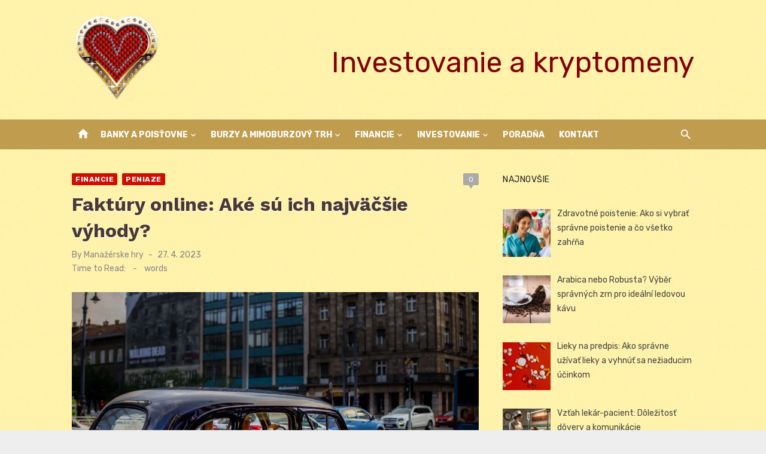

--- FILE ---
content_type: text/html; charset=UTF-8
request_url: https://www.srdce.eu/faktury-online-ake-su-ich-najvacsie-vyhody/
body_size: 13405
content:
<!DOCTYPE html>
<html lang="sk-SK">
<head>
	<meta charset="UTF-8">
	<meta name="viewport" content="width=device-width, initial-scale=1">
	<link rel="profile" href="http://gmpg.org/xfn/11">
		<meta name='robots' content='index, follow, max-image-preview:large, max-snippet:-1, max-video-preview:-1' />

	<!-- This site is optimized with the Yoast SEO plugin v26.8 - https://yoast.com/product/yoast-seo-wordpress/ -->
	<title>Faktúry online: Aké sú ich najväčšie výhody? - Investovanie a kryptomeny</title>
	<link rel="canonical" href="https://www.srdce.eu/faktury-online-ake-su-ich-najvacsie-vyhody/" />
	<meta property="og:locale" content="sk_SK" />
	<meta property="og:type" content="article" />
	<meta property="og:title" content="Faktúry online: Aké sú ich najväčšie výhody? - Investovanie a kryptomeny" />
	<meta property="og:description" content="Či už sa Vám to páči alebo nie, doba je taká, že žijeme čoraz viac virtuálne. Aj preto nás záležitosti ako komplikované účtovníctvo a byrokracia &hellip;" />
	<meta property="og:url" content="https://www.srdce.eu/faktury-online-ake-su-ich-najvacsie-vyhody/" />
	<meta property="og:site_name" content="Investovanie a kryptomeny" />
	<meta property="article:published_time" content="2023-04-27T06:54:41+00:00" />
	<meta property="article:modified_time" content="2024-05-13T10:27:56+00:00" />
	<meta property="og:image" content="https://www.srdce.eu/wp-content/uploads/2023/01/financie-financny-trh-43.jpg" />
	<meta property="og:image:width" content="1600" />
	<meta property="og:image:height" content="1066" />
	<meta property="og:image:type" content="image/jpeg" />
	<meta name="author" content="Manažérske hry" />
	<meta name="twitter:card" content="summary_large_image" />
	<meta name="twitter:label1" content="Autor" />
	<meta name="twitter:data1" content="Manažérske hry" />
	<meta name="twitter:label2" content="Predpokladaný čas čítania" />
	<meta name="twitter:data2" content="2 minúty" />
	<script type="application/ld+json" class="yoast-schema-graph">{"@context":"https://schema.org","@graph":[{"@type":"Article","@id":"https://www.srdce.eu/faktury-online-ake-su-ich-najvacsie-vyhody/#article","isPartOf":{"@id":"https://www.srdce.eu/faktury-online-ake-su-ich-najvacsie-vyhody/"},"author":{"name":"Manažérske hry","@id":"https://www.srdce.eu/#/schema/person/754ddc1496ffd097df9ab3b69d3ee755"},"headline":"Faktúry online: Aké sú ich najväčšie výhody?","datePublished":"2023-04-27T06:54:41+00:00","dateModified":"2024-05-13T10:27:56+00:00","mainEntityOfPage":{"@id":"https://www.srdce.eu/faktury-online-ake-su-ich-najvacsie-vyhody/"},"wordCount":477,"commentCount":0,"publisher":{"@id":"https://www.srdce.eu/#organization"},"image":{"@id":"https://www.srdce.eu/faktury-online-ake-su-ich-najvacsie-vyhody/#primaryimage"},"thumbnailUrl":"https://www.srdce.eu/wp-content/uploads/2023/01/financie-financny-trh-43.jpg","keywords":["peniaze"],"articleSection":["Financie","Peniaze"],"inLanguage":"sk-SK","potentialAction":[{"@type":"CommentAction","name":"Comment","target":["https://www.srdce.eu/faktury-online-ake-su-ich-najvacsie-vyhody/#respond"]}]},{"@type":"WebPage","@id":"https://www.srdce.eu/faktury-online-ake-su-ich-najvacsie-vyhody/","url":"https://www.srdce.eu/faktury-online-ake-su-ich-najvacsie-vyhody/","name":"Faktúry online: Aké sú ich najväčšie výhody? - Investovanie a kryptomeny","isPartOf":{"@id":"https://www.srdce.eu/#website"},"primaryImageOfPage":{"@id":"https://www.srdce.eu/faktury-online-ake-su-ich-najvacsie-vyhody/#primaryimage"},"image":{"@id":"https://www.srdce.eu/faktury-online-ake-su-ich-najvacsie-vyhody/#primaryimage"},"thumbnailUrl":"https://www.srdce.eu/wp-content/uploads/2023/01/financie-financny-trh-43.jpg","datePublished":"2023-04-27T06:54:41+00:00","dateModified":"2024-05-13T10:27:56+00:00","inLanguage":"sk-SK","potentialAction":[{"@type":"ReadAction","target":["https://www.srdce.eu/faktury-online-ake-su-ich-najvacsie-vyhody/"]}]},{"@type":"ImageObject","inLanguage":"sk-SK","@id":"https://www.srdce.eu/faktury-online-ake-su-ich-najvacsie-vyhody/#primaryimage","url":"https://www.srdce.eu/wp-content/uploads/2023/01/financie-financny-trh-43.jpg","contentUrl":"https://www.srdce.eu/wp-content/uploads/2023/01/financie-financny-trh-43.jpg","width":1600,"height":1066},{"@type":"WebSite","@id":"https://www.srdce.eu/#website","url":"https://www.srdce.eu/","name":"Investovanie a kryptomeny","description":"Investovanie, investície, investičné teórie a hry","publisher":{"@id":"https://www.srdce.eu/#organization"},"potentialAction":[{"@type":"SearchAction","target":{"@type":"EntryPoint","urlTemplate":"https://www.srdce.eu/?s={search_term_string}"},"query-input":{"@type":"PropertyValueSpecification","valueRequired":true,"valueName":"search_term_string"}}],"inLanguage":"sk-SK"},{"@type":"Organization","@id":"https://www.srdce.eu/#organization","name":"Investovanie a kryptomeny","url":"https://www.srdce.eu/","logo":{"@type":"ImageObject","inLanguage":"sk-SK","@id":"https://www.srdce.eu/#/schema/logo/image/","url":"https://www.srdce.eu/wp-content/uploads/2023/01/cropped-srdce-eu-logo.png","contentUrl":"https://www.srdce.eu/wp-content/uploads/2023/01/cropped-srdce-eu-logo.png","width":648,"height":648,"caption":"Investovanie a kryptomeny"},"image":{"@id":"https://www.srdce.eu/#/schema/logo/image/"}},{"@type":"Person","@id":"https://www.srdce.eu/#/schema/person/754ddc1496ffd097df9ab3b69d3ee755","name":"Manažérske hry","url":"https://www.srdce.eu/author/matej/"}]}</script>
	<!-- / Yoast SEO plugin. -->


<link rel='dns-prefetch' href='//www.googletagmanager.com' />
<link rel='dns-prefetch' href='//fonts.googleapis.com' />
<link rel='dns-prefetch' href='//pagead2.googlesyndication.com' />
<link href='https://fonts.gstatic.com' crossorigin rel='preconnect' />
<link rel="alternate" type="application/rss+xml" title="RSS kanál: Investovanie a kryptomeny &raquo;" href="https://www.srdce.eu/feed/" />
<link rel="alternate" type="application/rss+xml" title="RSS kanál komentárov webu Investovanie a kryptomeny &raquo;" href="https://www.srdce.eu/comments/feed/" />
<link rel="alternate" type="application/rss+xml" title="RSS kanál komentárov webu Investovanie a kryptomeny &raquo; ku článku Faktúry online: Aké sú ich najväčšie výhody?" href="https://www.srdce.eu/faktury-online-ake-su-ich-najvacsie-vyhody/feed/" />
<link rel="alternate" title="oEmbed (JSON)" type="application/json+oembed" href="https://www.srdce.eu/wp-json/oembed/1.0/embed?url=https%3A%2F%2Fwww.srdce.eu%2Ffaktury-online-ake-su-ich-najvacsie-vyhody%2F" />
<link rel="alternate" title="oEmbed (XML)" type="text/xml+oembed" href="https://www.srdce.eu/wp-json/oembed/1.0/embed?url=https%3A%2F%2Fwww.srdce.eu%2Ffaktury-online-ake-su-ich-najvacsie-vyhody%2F&#038;format=xml" />
<style id='wp-img-auto-sizes-contain-inline-css' type='text/css'>
img:is([sizes=auto i],[sizes^="auto," i]){contain-intrinsic-size:3000px 1500px}
/*# sourceURL=wp-img-auto-sizes-contain-inline-css */
</style>
<link rel='stylesheet' id='wpo_min-header-0-css' href='https://www.srdce.eu/wp-content/cache/wpo-minify/1739313952/assets/wpo-minify-header-28612e23.min.css' type='text/css' media='all' />

<!-- Google tag (gtag.js) snippet added by Site Kit -->
<!-- Google Analytics snippet added by Site Kit -->
<script type="text/javascript" src="https://www.googletagmanager.com/gtag/js?id=GT-WR4QDT4" id="google_gtagjs-js" async></script>
<script type="text/javascript" id="google_gtagjs-js-after">
/* <![CDATA[ */
window.dataLayer = window.dataLayer || [];function gtag(){dataLayer.push(arguments);}
gtag("set","linker",{"domains":["www.srdce.eu"]});
gtag("js", new Date());
gtag("set", "developer_id.dZTNiMT", true);
gtag("config", "GT-WR4QDT4", {"googlesitekit_post_type":"post"});
 window._googlesitekit = window._googlesitekit || {}; window._googlesitekit.throttledEvents = []; window._googlesitekit.gtagEvent = (name, data) => { var key = JSON.stringify( { name, data } ); if ( !! window._googlesitekit.throttledEvents[ key ] ) { return; } window._googlesitekit.throttledEvents[ key ] = true; setTimeout( () => { delete window._googlesitekit.throttledEvents[ key ]; }, 5 ); gtag( "event", name, { ...data, event_source: "site-kit" } ); }; 
//# sourceURL=google_gtagjs-js-after
/* ]]> */
</script>
<link rel="https://api.w.org/" href="https://www.srdce.eu/wp-json/" /><link rel="alternate" title="JSON" type="application/json" href="https://www.srdce.eu/wp-json/wp/v2/posts/2615" /><link rel="EditURI" type="application/rsd+xml" title="RSD" href="https://www.srdce.eu/xmlrpc.php?rsd" />
<meta name="generator" content="WordPress 6.9" />
<link rel='shortlink' href='https://www.srdce.eu/?p=2615' />
<meta name="generator" content="Site Kit by Google 1.170.0" />
<!-- Google AdSense meta tags added by Site Kit -->
<meta name="google-adsense-platform-account" content="ca-host-pub-2644536267352236">
<meta name="google-adsense-platform-domain" content="sitekit.withgoogle.com">
<!-- End Google AdSense meta tags added by Site Kit -->
	<style type="text/css">
			.site-title a, .site-title a:hover {
			color: #820000;
		}
		</style>
	
<!-- Google AdSense snippet added by Site Kit -->
<script type="text/javascript" async="async" src="https://pagead2.googlesyndication.com/pagead/js/adsbygoogle.js?client=ca-pub-7251138208975135&amp;host=ca-host-pub-2644536267352236" crossorigin="anonymous"></script>

<!-- End Google AdSense snippet added by Site Kit -->
<link rel="icon" href="https://www.srdce.eu/wp-content/uploads/2023/01/cropped-sr-favicon-32x32.png" sizes="32x32" />
<link rel="icon" href="https://www.srdce.eu/wp-content/uploads/2023/01/cropped-sr-favicon-192x192.png" sizes="192x192" />
<link rel="apple-touch-icon" href="https://www.srdce.eu/wp-content/uploads/2023/01/cropped-sr-favicon-180x180.png" />
<meta name="msapplication-TileImage" content="https://www.srdce.eu/wp-content/uploads/2023/01/cropped-sr-favicon-270x270.png" />
</head>
<body class="wp-singular post-template-default single single-post postid-2615 single-format-standard wp-custom-logo wp-embed-responsive wp-theme-short-news group-blog header-style-1 site-fullwidth content-sidebar" >

<a class="skip-link screen-reader-text" href="#content">Skip to content</a>
<div id="page" class="site">

	<header id="masthead" class="site-header" role="banner">
			
			
	<div class="header-middle header-title-left ">
		<div class="container flex-container">
			<div class="site-branding">
				<p class="site-title site-logo"><a href="https://www.srdce.eu/" class="custom-logo-link" rel="home"><img width="648" height="648" src="https://www.srdce.eu/wp-content/uploads/2023/01/cropped-srdce-eu-logo.png" class="custom-logo" alt="Investovanie a kryptomeny" decoding="async" fetchpriority="high" srcset="https://www.srdce.eu/wp-content/uploads/2023/01/cropped-srdce-eu-logo.png 648w, https://www.srdce.eu/wp-content/uploads/2023/01/cropped-srdce-eu-logo-300x300.png 300w, https://www.srdce.eu/wp-content/uploads/2023/01/cropped-srdce-eu-logo-150x150.png 150w, https://www.srdce.eu/wp-content/uploads/2023/01/cropped-srdce-eu-logo-80x80.png 80w" sizes="(max-width: 648px) 100vw, 648px" /></a></p>			</div>
						<div class="widget-area">
				<section id="custom_html-2" class="widget_text widget widget_custom_html"><div class="textwidget custom-html-widget"><center><p class="site-description" style="font-size: xxx-large;">Investovanie a kryptomeny</p></center></div></section>			</div>
					</div>
	</div>
	
	<div class="header-bottom menu-left">
		<div class="container">
			<div class="row">
				<div class="col-12">
				<div class="home-icon"><a href="https://www.srdce.eu/" rel="home"><i class="material-icons">home</i></a></div>
	<nav id="site-navigation" class="main-navigation" role="navigation" aria-label="Main Menu">
		<ul id="main-menu" class="main-menu"><li id="menu-item-57462" class="menu-item menu-item-type-taxonomy menu-item-object-category current-post-ancestor menu-item-has-children menu-item-57462"><a href="https://www.srdce.eu/category/banky-a-poistovne/">Banky a poisťovne</a>
<ul class="sub-menu">
	<li id="menu-item-57463" class="menu-item menu-item-type-taxonomy menu-item-object-category menu-item-57463"><a href="https://www.srdce.eu/category/banky-a-poistovne/bankovnictvo/">Bankovníctvo</a></li>
	<li id="menu-item-57466" class="menu-item menu-item-type-taxonomy menu-item-object-category menu-item-57466"><a href="https://www.srdce.eu/category/banky-a-poistovne/uvery-a-pozicky/">Úvery a pôžičky</a></li>
	<li id="menu-item-57464" class="menu-item menu-item-type-taxonomy menu-item-object-category current-post-ancestor current-menu-parent current-post-parent menu-item-57464"><a href="https://www.srdce.eu/category/banky-a-poistovne/peniaze/">Peniaze</a></li>
	<li id="menu-item-57465" class="menu-item menu-item-type-taxonomy menu-item-object-category menu-item-57465"><a href="https://www.srdce.eu/category/banky-a-poistovne/poistenie/">Poistenie</a></li>
</ul>
</li>
<li id="menu-item-57467" class="menu-item menu-item-type-taxonomy menu-item-object-category menu-item-has-children menu-item-57467"><a href="https://www.srdce.eu/category/burzy-a-mimoburzovy-trh/">Burzy a mimoburzový trh</a>
<ul class="sub-menu">
	<li id="menu-item-57468" class="menu-item menu-item-type-taxonomy menu-item-object-category menu-item-57468"><a href="https://www.srdce.eu/category/burzy-a-mimoburzovy-trh/burzy-a-burzove-obchody/">Burzy a burzové obchody</a></li>
	<li id="menu-item-57470" class="menu-item menu-item-type-taxonomy menu-item-object-category menu-item-57470"><a href="https://www.srdce.eu/category/burzy-a-mimoburzovy-trh/komodity-a-derivaty/">Komodity a deriváty</a></li>
	<li id="menu-item-57480" class="menu-item menu-item-type-taxonomy menu-item-object-category menu-item-57480"><a href="https://www.srdce.eu/category/burzy-a-mimoburzovy-trh/kryptomeny/">Kryptomeny</a></li>
	<li id="menu-item-57469" class="menu-item menu-item-type-taxonomy menu-item-object-category menu-item-57469"><a href="https://www.srdce.eu/category/burzy-a-mimoburzovy-trh/forex/">Forex</a></li>
</ul>
</li>
<li id="menu-item-57471" class="menu-item menu-item-type-taxonomy menu-item-object-category current-post-ancestor current-menu-parent current-post-parent menu-item-has-children menu-item-57471"><a href="https://www.srdce.eu/category/financie/">Financie</a>
<ul class="sub-menu">
	<li id="menu-item-57472" class="menu-item menu-item-type-taxonomy menu-item-object-category menu-item-57472"><a href="https://www.srdce.eu/category/financie/financny-manazment/">Finančný manažment</a></li>
	<li id="menu-item-57473" class="menu-item menu-item-type-taxonomy menu-item-object-category menu-item-57473"><a href="https://www.srdce.eu/category/financie/financny-trh/">Finančný trh</a></li>
	<li id="menu-item-57475" class="menu-item menu-item-type-taxonomy menu-item-object-category menu-item-57475"><a href="https://www.srdce.eu/category/financie/nastroje-financneho-trhu/">Nástroje finančného trhu</a></li>
	<li id="menu-item-57474" class="menu-item menu-item-type-taxonomy menu-item-object-category menu-item-57474"><a href="https://www.srdce.eu/category/financie/hazardne-hry/">Hazardné hry</a></li>
</ul>
</li>
<li id="menu-item-57476" class="menu-item menu-item-type-taxonomy menu-item-object-category menu-item-has-children menu-item-57476"><a href="https://www.srdce.eu/category/investovanie/">Investovanie</a>
<ul class="sub-menu">
	<li id="menu-item-57477" class="menu-item menu-item-type-taxonomy menu-item-object-category menu-item-57477"><a href="https://www.srdce.eu/category/investovanie/financne-investovanie/">Finančné investovanie</a></li>
	<li id="menu-item-57478" class="menu-item menu-item-type-taxonomy menu-item-object-category menu-item-57478"><a href="https://www.srdce.eu/category/investovanie/investicne-strategie/">Investičné stratégie</a></li>
	<li id="menu-item-57479" class="menu-item menu-item-type-taxonomy menu-item-object-category menu-item-57479"><a href="https://www.srdce.eu/category/investovanie/kolektivne-investovanie/">Kolektívne investovanie</a></li>
	<li id="menu-item-57481" class="menu-item menu-item-type-taxonomy menu-item-object-category menu-item-57481"><a href="https://www.srdce.eu/category/investovanie/osobne-investicie/">Osobné investície</a></li>
	<li id="menu-item-57482" class="menu-item menu-item-type-taxonomy menu-item-object-category menu-item-57482"><a href="https://www.srdce.eu/category/investovanie/strategia-financneho-investovania/">Stratégia finančného investovania</a></li>
</ul>
</li>
<li id="menu-item-58680" class="menu-item menu-item-type-post_type menu-item-object-page menu-item-58680"><a href="https://www.srdce.eu/poradna/">Poradňa</a></li>
<li id="menu-item-52351" class="menu-item menu-item-type-post_type menu-item-object-page menu-item-52351"><a href="https://www.srdce.eu/kontakt/">Kontakt</a></li>
</ul>	</nav>
<div class="search-popup"><span id="search-popup-button" class="search-popup-button"><i class="search-icon"></i></span>
<form role="search" method="get" class="search-form clear" action="https://www.srdce.eu/">
	<label>
		<span class="screen-reader-text">Search for:</span>
		<input type="search" id="s" class="search-field" placeholder="Search &hellip;" value="" name="s" />
	</label>
	<button type="submit" class="search-submit">
		<i class="material-icons md-20 md-middle">search</i>
		<span class="screen-reader-text">Search</span>
	</button>
</form>
</div>				</div>
			</div>
		</div>
	</div>
		</header><!-- .site-header -->

	<div id="mobile-header" class="mobile-header">
		<div class="mobile-navbar">
			<div class="container">
				<div id="menu-toggle" on="tap:AMP.setState({ampmenu: !ampmenu})" class="menu-toggle" title="Menu">
					<span class="button-toggle"></span>
				</div>
				<div class="search-popup"><span id="search-popup-button" class="search-popup-button"><i class="search-icon"></i></span>
<form role="search" method="get" class="search-form clear" action="https://www.srdce.eu/">
	<label>
		<span class="screen-reader-text">Search for:</span>
		<input type="search" id="s" class="search-field" placeholder="Search &hellip;" value="" name="s" />
	</label>
	<button type="submit" class="search-submit">
		<i class="material-icons md-20 md-middle">search</i>
		<span class="screen-reader-text">Search</span>
	</button>
</form>
</div>			</div>
		</div>
		
<nav id="mobile-navigation" [class]="ampmenu ? 'main-navigation mobile-navigation active' : 'main-navigation mobile-navigation'" class="main-navigation mobile-navigation" aria-label="Mobile Menu">
	<div class="mobile-navigation-wrapper">
		<ul id="mobile-menu" class="mobile-menu"><li class="menu-item menu-item-type-taxonomy menu-item-object-category current-post-ancestor menu-item-has-children menu-item-57462"><a href="https://www.srdce.eu/category/banky-a-poistovne/">Banky a poisťovne</a><button class="dropdown-toggle" aria-expanded="false"><span class="screen-reader-text">Show sub menu</span></button>
<ul class="sub-menu">
	<li class="menu-item menu-item-type-taxonomy menu-item-object-category menu-item-57463"><a href="https://www.srdce.eu/category/banky-a-poistovne/bankovnictvo/">Bankovníctvo</a></li>
	<li class="menu-item menu-item-type-taxonomy menu-item-object-category menu-item-57466"><a href="https://www.srdce.eu/category/banky-a-poistovne/uvery-a-pozicky/">Úvery a pôžičky</a></li>
	<li class="menu-item menu-item-type-taxonomy menu-item-object-category current-post-ancestor current-menu-parent current-post-parent menu-item-57464"><a href="https://www.srdce.eu/category/banky-a-poistovne/peniaze/">Peniaze</a></li>
	<li class="menu-item menu-item-type-taxonomy menu-item-object-category menu-item-57465"><a href="https://www.srdce.eu/category/banky-a-poistovne/poistenie/">Poistenie</a></li>
</ul>
</li>
<li class="menu-item menu-item-type-taxonomy menu-item-object-category menu-item-has-children menu-item-57467"><a href="https://www.srdce.eu/category/burzy-a-mimoburzovy-trh/">Burzy a mimoburzový trh</a><button class="dropdown-toggle" aria-expanded="false"><span class="screen-reader-text">Show sub menu</span></button>
<ul class="sub-menu">
	<li class="menu-item menu-item-type-taxonomy menu-item-object-category menu-item-57468"><a href="https://www.srdce.eu/category/burzy-a-mimoburzovy-trh/burzy-a-burzove-obchody/">Burzy a burzové obchody</a></li>
	<li class="menu-item menu-item-type-taxonomy menu-item-object-category menu-item-57470"><a href="https://www.srdce.eu/category/burzy-a-mimoburzovy-trh/komodity-a-derivaty/">Komodity a deriváty</a></li>
	<li class="menu-item menu-item-type-taxonomy menu-item-object-category menu-item-57480"><a href="https://www.srdce.eu/category/burzy-a-mimoburzovy-trh/kryptomeny/">Kryptomeny</a></li>
	<li class="menu-item menu-item-type-taxonomy menu-item-object-category menu-item-57469"><a href="https://www.srdce.eu/category/burzy-a-mimoburzovy-trh/forex/">Forex</a></li>
</ul>
</li>
<li class="menu-item menu-item-type-taxonomy menu-item-object-category current-post-ancestor current-menu-parent current-post-parent menu-item-has-children menu-item-57471"><a href="https://www.srdce.eu/category/financie/">Financie</a><button class="dropdown-toggle" aria-expanded="false"><span class="screen-reader-text">Show sub menu</span></button>
<ul class="sub-menu">
	<li class="menu-item menu-item-type-taxonomy menu-item-object-category menu-item-57472"><a href="https://www.srdce.eu/category/financie/financny-manazment/">Finančný manažment</a></li>
	<li class="menu-item menu-item-type-taxonomy menu-item-object-category menu-item-57473"><a href="https://www.srdce.eu/category/financie/financny-trh/">Finančný trh</a></li>
	<li class="menu-item menu-item-type-taxonomy menu-item-object-category menu-item-57475"><a href="https://www.srdce.eu/category/financie/nastroje-financneho-trhu/">Nástroje finančného trhu</a></li>
	<li class="menu-item menu-item-type-taxonomy menu-item-object-category menu-item-57474"><a href="https://www.srdce.eu/category/financie/hazardne-hry/">Hazardné hry</a></li>
</ul>
</li>
<li class="menu-item menu-item-type-taxonomy menu-item-object-category menu-item-has-children menu-item-57476"><a href="https://www.srdce.eu/category/investovanie/">Investovanie</a><button class="dropdown-toggle" aria-expanded="false"><span class="screen-reader-text">Show sub menu</span></button>
<ul class="sub-menu">
	<li class="menu-item menu-item-type-taxonomy menu-item-object-category menu-item-57477"><a href="https://www.srdce.eu/category/investovanie/financne-investovanie/">Finančné investovanie</a></li>
	<li class="menu-item menu-item-type-taxonomy menu-item-object-category menu-item-57478"><a href="https://www.srdce.eu/category/investovanie/investicne-strategie/">Investičné stratégie</a></li>
	<li class="menu-item menu-item-type-taxonomy menu-item-object-category menu-item-57479"><a href="https://www.srdce.eu/category/investovanie/kolektivne-investovanie/">Kolektívne investovanie</a></li>
	<li class="menu-item menu-item-type-taxonomy menu-item-object-category menu-item-57481"><a href="https://www.srdce.eu/category/investovanie/osobne-investicie/">Osobné investície</a></li>
	<li class="menu-item menu-item-type-taxonomy menu-item-object-category menu-item-57482"><a href="https://www.srdce.eu/category/investovanie/strategia-financneho-investovania/">Stratégia finančného investovania</a></li>
</ul>
</li>
<li class="menu-item menu-item-type-post_type menu-item-object-page menu-item-58680"><a href="https://www.srdce.eu/poradna/">Poradňa</a></li>
<li class="menu-item menu-item-type-post_type menu-item-object-page menu-item-52351"><a href="https://www.srdce.eu/kontakt/">Kontakt</a></li>
</ul>	</div>
</nav>
	</div>

	
	<div id="content" class="site-content">
		<div class="container">
			<div class="site-inner">


<div id="primary" class="content-area">
	<main id="main" class="site-main" role="main">

		
<article id="post-2615" class="post-2615 post type-post status-publish format-standard has-post-thumbnail hentry category-financie category-peniaze tag-peniaze">

	<header class="entry-header">
		<div class="entry-meta entry-meta-top">
			<span class="cat-links"><a href="https://www.srdce.eu/category/financie/" rel="category tag">Financie</a> <a href="https://www.srdce.eu/category/banky-a-poistovne/peniaze/" rel="category tag">Peniaze</a></span><span class="comments-link"><a href="https://www.srdce.eu/faktury-online-ake-su-ich-najvacsie-vyhody/#respond">0</a></span>		</div>
		<h1 class="entry-title"><span>Faktúry online: Aké sú ich najväčšie výhody?</span></h1>		<div class="entry-meta">
			<span class="byline">By <span class="author vcard"><a class="url fn n" href="https://www.srdce.eu/author/matej/">Manažérske hry</a></span></span><span class="posted-on"><span class="screen-reader-text">Posted on</span><a href="https://www.srdce.eu/faktury-online-ake-su-ich-najvacsie-vyhody/" rel="bookmark"><time class="entry-date published" datetime="2023-04-27T08:54:41+02:00">27. 4. 2023</time><time class="updated" datetime="2024-05-13T12:27:56+02:00">13. 5. 2024</time></a></span><div class="reading-time">Time to Read:<span id="reading-eta" class="reading-eta"></span><span class="sep">-</span><span id="word-count" class="word-count"></span>words</div>		</div>
	</header><!-- .entry-header -->

			<figure class="entry-thumbnail">
			<img width="1260" height="710" src="https://www.srdce.eu/wp-content/uploads/2023/01/financie-financny-trh-43-1260x710.jpg" class="attachment-short-news-fullwidth size-short-news-fullwidth wp-post-image" alt="" decoding="async" />		</figure>
	
	<div class="entry-content">
		<p>Či už sa Vám to páči alebo nie, doba je taká, že žijeme čoraz viac virtuálne. Aj preto nás záležitosti ako komplikované účtovníctvo a byrokracia zbytočne pripravujú o drahocenný čas, ktorý by sme radšej venovali niečomu zmysluplnejšiemu – podnikaniu či súkromným aktivitám. Voľakedy sa účtovalo ručne, potom vznikli rôzne PC programy a najnovšie môžete napríklad aj vystavovať faktúry online. V tomto článku sa pokúsime zaoberať detailnejšie práve týmto trendom a povieme si, aké sú najväčšie výhody takéhoto spôsobu fakturovania.</p>
<h2>Faktúra online = SuperFaktúra</h2>
<p>Najmä menšie firmy a drobní živnostníci ocenia, keď sa prestanú trápiť so zložitým účtovníctvom. V súčasnosti majú pred sebou perfektnú príležitosť, ktorá vyrieši ich problém skutočne rýchlo a efektívne. Ukrýva sa pod titulom SuperFaktúra a dokáže magicky ušetriť energiu, čas a v neposlednom rade aj Vaše peniaze. A to, že šetriť touto cestou sa skutočne vypláca, vie potvrdiť už vyše 13.900 drobných podnikateľov, ktorí <em>SuperFaktúru</em> vyskúšali.</p>
<p>Oproti klasickému spôsobu fakturovania má mnoho výhod – je online, moderná, prehľadná a šetrná k životnému prostrediu.</p>
<h2>Bez obáv a s elánom</h2>
<p>Vďaka webu <em>superfaktura.sk</em> sa prestanete konečne obávať administratívy a Vaše účtovníctvo sa stane prehľadnejšie. Všetko bude razom rýchlejšie, efektívnejšie, a to nielen pre Vás, ale i pre Vašich klientov a zákazníkov, ktorí budú môcť faktúry platiť z pohodlia domova, mobilom alebo si ich elektronicky nahrať do svojho vlastného ekonomického systému.</p>
<h2>Vždy nablízku</h2>
<p><em>SuperFaktúra</em> je online faktúra, a teda ju máte k dispozícii vždy, keď ju potrebujete. Stačí mať iba pripojenie na internet. Na počítači, tablete či mobile, je len na Vás, ako a kde ju budete využívať. Aplikácia je pravidelne aktualizovaná, takže sa nemusíte trápiť s inštaláciami nového softvéru. Aktualizuje sa sama a úplne automaticky bez toho, aby ste si niečo všimli.</p>
<p>Získate tiež garanciu absolútnej bezpečnosti. Vaše dáta sú chránené šifrovaným prenosom a pravidelným zálohovaním. Je čas, aby ste konečne využili možnosti, ktoré Vám moderná doba prináša. Využívajte služby, ktoré sú dnes dostupné všetkým, a teda aj Vám, nielen veľkým korporáciám.</p>
<p>Využite pomocnú ruku, ktorá Vaše podnikanie spríjemní a zjednoduší.</p>
<p>Foto: freedigitalphotos.com</p>
	</div><!-- .entry-content -->

	<footer class="entry-footer">
		<div class="entry-tags"><span class="tags-links"><strong>Tag:</strong> <a href="https://www.srdce.eu/tag/peniaze/" rel="tag">peniaze</a></span></div>	</footer><!-- .entry-footer -->

</article><!-- #post-## -->


	<nav class="navigation post-navigation" aria-label="Články">
		<h2 class="screen-reader-text">Navigácia v článku</h2>
		<div class="nav-links"><div class="nav-previous"><a href="https://www.srdce.eu/pzp-auta-online/" rel="prev"><span class="meta-nav" aria-hidden="true">Previous</span><br><span class="screen-reader-text">Previous post:</span> <span class="post-title">Najlepší spôsob, ako si poistiť vaše auto</span></a></div><div class="nav-next"><a href="https://www.srdce.eu/poistenie-vozidiel-povinna-vybava-kazdeho-sofera/" rel="next"><span class="meta-nav" aria-hidden="true">Next</span><br><span class="screen-reader-text">Next post:</span> <span class="post-title">Poistenie vozidiel &#8211; povinná výbava každého šoféra</span></a></div></div>
	</nav>
<div id="comments" class="comments-area">

		<div id="respond" class="comment-respond">
		<h3 id="reply-title" class="comment-reply-title"><a href="https://www.srdce.eu/poradna/"><h2>Poradňa</h2></a> <small><a rel="nofollow" id="cancel-comment-reply-link" href="/faktury-online-ake-su-ich-najvacsie-vyhody/#respond" style="display:none;">Zrušiť odpoveď</a></small></h3><form action="https://www.srdce.eu/wp-comments-post.php" method="post" id="commentform" class="comment-form">Potrebujete radu? Chcete pridať komentár, doplniť alebo upraviť túto stránku? Vyplňte textové pole nižšie. Ďakujeme &hearts;<p class="comment-form-comment"><label for="comment">Váš text</label><textarea id="comment" name="comment" cols="45" rows="8" aria-required="true"></textarea></p><p class="comment-form-author"><label for="author">Meno</label> <input id="author" name="author" type="text" value="" size="30" maxlength="245" autocomplete="name" /></p>
<p class="form-submit"><input name="submit" type="submit" id="submit" class="submit" value="Pridať komentár" /> <input type='hidden' name='comment_post_ID' value='2615' id='comment_post_ID' />
<input type='hidden' name='comment_parent' id='comment_parent' value='0' />
</p><p style="display: none;"><input type="hidden" id="akismet_comment_nonce" name="akismet_comment_nonce" value="08493436ba" /></p><p style="display: none !important;" class="akismet-fields-container" data-prefix="ak_"><label>&#916;<textarea name="ak_hp_textarea" cols="45" rows="8" maxlength="100"></textarea></label><input type="hidden" id="ak_js_1" name="ak_js" value="185"/><script>document.getElementById( "ak_js_1" ).setAttribute( "value", ( new Date() ).getTime() );</script></p></form>	</div><!-- #respond -->
	
</div><!-- #comments -->

	</main><!-- #main -->
</div><!-- #primary -->


<aside id="secondary" class="sidebar widget-area" role="complementary">
	
	<section id="tzwb-recent-posts-2" class="widget tzwb-recent-posts"><h3 class="widget-title"><span>Najnovšie</span></h3>
		<div class="tzwb-content tzwb-clearfix">

			<ul class="tzwb-posts-list">
				
					<li class="tzwb-has-thumbnail">
						<a href="https://www.srdce.eu/zdravotne-poistenie-ako-si-vybrat-spravne-poistenie-a-co-vsetko-zahrna/" title="Zdravotné poistenie: Ako si vybrať správne poistenie a čo všetko zahŕňa">
							<img width="80" height="80" src="https://www.srdce.eu/wp-content/uploads/2025/01/medicina-lieky-liecenie-67-e1737907341163-80x80.jpg" class="attachment-tzwb-thumbnail size-tzwb-thumbnail wp-post-image" alt="Zdravotné poistenie: Ako si vybrať správne poistenie a čo všetko zahŕňa" decoding="async" loading="lazy" srcset="https://www.srdce.eu/wp-content/uploads/2025/01/medicina-lieky-liecenie-67-e1737907341163-80x80.jpg 80w, https://www.srdce.eu/wp-content/uploads/2025/01/medicina-lieky-liecenie-67-e1737907341163-150x150.jpg 150w" sizes="auto, (max-width: 80px) 100vw, 80px" />						</a>

				
					<a href="https://www.srdce.eu/zdravotne-poistenie-ako-si-vybrat-spravne-poistenie-a-co-vsetko-zahrna/" title="Zdravotné poistenie: Ako si vybrať správne poistenie a čo všetko zahŕňa">
						Zdravotné poistenie: Ako si vybrať správne poistenie a čo všetko zahŕňa					</a>

				
					<li class="tzwb-has-thumbnail">
						<a href="https://www.srdce.eu/arabica-nebo-robusta-vyber-spravnych-zrn-pro-idealni-ledovou-kavu/" title="Arabica nebo Robusta? Výběr správných zrn pro ideální ledovou kávu">
							<img width="80" height="80" src="https://www.srdce.eu/wp-content/uploads/2025/11/arabika-a-robusta-80x80.jpg" class="attachment-tzwb-thumbnail size-tzwb-thumbnail wp-post-image" alt="Arabica nebo Robusta? Výběr správných zrn pro ideální ledovou kávu" decoding="async" loading="lazy" srcset="https://www.srdce.eu/wp-content/uploads/2025/11/arabika-a-robusta-80x80.jpg 80w, https://www.srdce.eu/wp-content/uploads/2025/11/arabika-a-robusta-150x150.jpg 150w" sizes="auto, (max-width: 80px) 100vw, 80px" />						</a>

				
					<a href="https://www.srdce.eu/arabica-nebo-robusta-vyber-spravnych-zrn-pro-idealni-ledovou-kavu/" title="Arabica nebo Robusta? Výběr správných zrn pro ideální ledovou kávu">
						Arabica nebo Robusta? Výběr správných zrn pro ideální ledovou kávu					</a>

				
					<li class="tzwb-has-thumbnail">
						<a href="https://www.srdce.eu/lieky-na-predpis-ako-spravne-uzivat-lieky-a-vyhnut-sa-neziaducim-ucinkom/" title="Lieky na predpis: Ako správne užívať lieky a vyhnúť sa nežiaducim účinkom">
							<img width="80" height="80" src="https://www.srdce.eu/wp-content/uploads/2025/01/medicina-lieky-liecenie-3-80x80.jpg" class="attachment-tzwb-thumbnail size-tzwb-thumbnail wp-post-image" alt="Lieky na predpis: Ako správne užívať lieky a vyhnúť sa nežiaducim účinkom" decoding="async" loading="lazy" srcset="https://www.srdce.eu/wp-content/uploads/2025/01/medicina-lieky-liecenie-3-80x80.jpg 80w, https://www.srdce.eu/wp-content/uploads/2025/01/medicina-lieky-liecenie-3-150x150.jpg 150w" sizes="auto, (max-width: 80px) 100vw, 80px" />						</a>

				
					<a href="https://www.srdce.eu/lieky-na-predpis-ako-spravne-uzivat-lieky-a-vyhnut-sa-neziaducim-ucinkom/" title="Lieky na predpis: Ako správne užívať lieky a vyhnúť sa nežiaducim účinkom">
						Lieky na predpis: Ako správne užívať lieky a vyhnúť sa nežiaducim účinkom					</a>

				
					<li class="tzwb-has-thumbnail">
						<a href="https://www.srdce.eu/vztah-lekar-pacient-dolezitost-dovery-a-komunikacie/" title="Vzťah lekár-pacient: Dôležitosť dôvery a komunikácie">
							<img width="80" height="80" src="https://www.srdce.eu/wp-content/uploads/2025/01/medicina-lieky-liecenie-42-80x80.jpg" class="attachment-tzwb-thumbnail size-tzwb-thumbnail wp-post-image" alt="Vzťah lekár-pacient: Dôležitosť dôvery a komunikácie" decoding="async" loading="lazy" srcset="https://www.srdce.eu/wp-content/uploads/2025/01/medicina-lieky-liecenie-42-80x80.jpg 80w, https://www.srdce.eu/wp-content/uploads/2025/01/medicina-lieky-liecenie-42-150x150.jpg 150w" sizes="auto, (max-width: 80px) 100vw, 80px" />						</a>

				
					<a href="https://www.srdce.eu/vztah-lekar-pacient-dolezitost-dovery-a-komunikacie/" title="Vzťah lekár-pacient: Dôležitosť dôvery a komunikácie">
						Vzťah lekár-pacient: Dôležitosť dôvery a komunikácie					</a>

				
					<li class="tzwb-has-thumbnail">
						<a href="https://www.srdce.eu/nove-choroby-a-pandemie-ako-sa-chranit-a-co-robit-v-pripade-ohrozenia/" title="Nové choroby a pandémie: Ako sa chrániť a čo robiť v prípade ohrozenia">
							<img width="80" height="80" src="https://www.srdce.eu/wp-content/uploads/2025/01/medicina-lieky-liecenie-64-80x80.jpg" class="attachment-tzwb-thumbnail size-tzwb-thumbnail wp-post-image" alt="Nové choroby a pandémie: Ako sa chrániť a čo robiť v prípade ohrozenia" decoding="async" loading="lazy" srcset="https://www.srdce.eu/wp-content/uploads/2025/01/medicina-lieky-liecenie-64-80x80.jpg 80w, https://www.srdce.eu/wp-content/uploads/2025/01/medicina-lieky-liecenie-64-300x300.jpg 300w, https://www.srdce.eu/wp-content/uploads/2025/01/medicina-lieky-liecenie-64-150x150.jpg 150w, https://www.srdce.eu/wp-content/uploads/2025/01/medicina-lieky-liecenie-64-768x768.jpg 768w, https://www.srdce.eu/wp-content/uploads/2025/01/medicina-lieky-liecenie-64.jpg 1024w" sizes="auto, (max-width: 80px) 100vw, 80px" />						</a>

				
					<a href="https://www.srdce.eu/nove-choroby-a-pandemie-ako-sa-chranit-a-co-robit-v-pripade-ohrozenia/" title="Nové choroby a pandémie: Ako sa chrániť a čo robiť v prípade ohrozenia">
						Nové choroby a pandémie: Ako sa chrániť a čo robiť v prípade ohrozenia					</a>

				
					<li class="tzwb-has-thumbnail">
						<a href="https://www.srdce.eu/colonnade-insurance-ziskala-dve-prve-miesta-v-ankete-sibaf-award-2025/" title="Colonnade Insurance získala dve prvé miesta v ankete SIBAF® award 2025">
							<img width="80" height="80" src="https://www.srdce.eu/wp-content/uploads/2025/10/sibaf-poistovna-roka-80x80.jpg" class="attachment-tzwb-thumbnail size-tzwb-thumbnail wp-post-image" alt="Colonnade Insurance získala dve prvé miesta v ankete SIBAF® award 2025" decoding="async" loading="lazy" srcset="https://www.srdce.eu/wp-content/uploads/2025/10/sibaf-poistovna-roka-80x80.jpg 80w, https://www.srdce.eu/wp-content/uploads/2025/10/sibaf-poistovna-roka-150x150.jpg 150w" sizes="auto, (max-width: 80px) 100vw, 80px" />						</a>

				
					<a href="https://www.srdce.eu/colonnade-insurance-ziskala-dve-prve-miesta-v-ankete-sibaf-award-2025/" title="Colonnade Insurance získala dve prvé miesta v ankete SIBAF® award 2025">
						Colonnade Insurance získala dve prvé miesta v ankete SIBAF® award 2025					</a>

							</ul>

		</div>

		</section><section id="custom_html-6" class="widget_text widget widget_custom_html"><div class="textwidget custom-html-widget"><amp-ad width="100vw" height="320"
     type="adsense"
     data-ad-client="ca-pub-5656895532232573"
     data-ad-slot="4140517140"
     data-auto-format="mcrspv"
     data-full-width="">
<div overflow=""></div>
</amp-ad></div></section><section id="tzwb-recent-posts-3" class="widget tzwb-recent-posts"><h3 class="widget-title"><span>Najčítanejšie</span></h3>
		<div class="tzwb-content tzwb-clearfix">

			<ul class="tzwb-posts-list">
				
					<li class="tzwb-has-thumbnail">
						<a href="https://www.srdce.eu/regulacia-trhu-s-cennymi-papiermi/" title="Regulácia trhu s cennými papiermi">
							<img width="80" height="80" src="https://www.srdce.eu/wp-content/uploads/2023/01/hry-31-80x80.jpg" class="attachment-tzwb-thumbnail size-tzwb-thumbnail wp-post-image" alt="" decoding="async" loading="lazy" srcset="https://www.srdce.eu/wp-content/uploads/2023/01/hry-31-80x80.jpg 80w, https://www.srdce.eu/wp-content/uploads/2023/01/hry-31-150x150.jpg 150w" sizes="auto, (max-width: 80px) 100vw, 80px" />						</a>

				
					<a href="https://www.srdce.eu/regulacia-trhu-s-cennymi-papiermi/" title="Regulácia trhu s cennými papiermi">
						Regulácia trhu s cennými papiermi					</a>

				
		<div class="tzwb-entry-meta entry-meta">

		
			<span class="tzwb-meta-date meta-date">13. 1. 2023</span>

		
		
		
			<span class="tzwb-meta-comments meta-comments">
				<a href="https://www.srdce.eu/regulacia-trhu-s-cennymi-papiermi/#comments">7 komentárov</a>			</span>

		
		</div>

		
					<li class="tzwb-has-thumbnail">
						<a href="https://www.srdce.eu/kapitalovy-rozpocet/" title="Kapitálový rozpočet podniku">
							<img width="80" height="80" src="https://www.srdce.eu/wp-content/uploads/2023/01/investovanie-investicie-31-80x80.jpg" class="attachment-tzwb-thumbnail size-tzwb-thumbnail wp-post-image" alt="" decoding="async" loading="lazy" srcset="https://www.srdce.eu/wp-content/uploads/2023/01/investovanie-investicie-31-80x80.jpg 80w, https://www.srdce.eu/wp-content/uploads/2023/01/investovanie-investicie-31-150x150.jpg 150w" sizes="auto, (max-width: 80px) 100vw, 80px" />						</a>

				
					<a href="https://www.srdce.eu/kapitalovy-rozpocet/" title="Kapitálový rozpočet podniku">
						Kapitálový rozpočet podniku					</a>

				
		<div class="tzwb-entry-meta entry-meta">

		
			<span class="tzwb-meta-date meta-date">2. 3. 2023</span>

		
		
		
			<span class="tzwb-meta-comments meta-comments">
				<a href="https://www.srdce.eu/kapitalovy-rozpocet/#comments">7 komentárov</a>			</span>

		
		</div>

		
					<li class="tzwb-has-thumbnail">
						<a href="https://www.srdce.eu/spravcovske-spolocnosti/" title="Správcovské spoločnosti">
							<img width="80" height="80" src="https://www.srdce.eu/wp-content/uploads/2023/01/investovanie-investicie-44-80x80.jpg" class="attachment-tzwb-thumbnail size-tzwb-thumbnail wp-post-image" alt="" decoding="async" loading="lazy" srcset="https://www.srdce.eu/wp-content/uploads/2023/01/investovanie-investicie-44-80x80.jpg 80w, https://www.srdce.eu/wp-content/uploads/2023/01/investovanie-investicie-44-150x150.jpg 150w" sizes="auto, (max-width: 80px) 100vw, 80px" />						</a>

				
					<a href="https://www.srdce.eu/spravcovske-spolocnosti/" title="Správcovské spoločnosti">
						Správcovské spoločnosti					</a>

				
		<div class="tzwb-entry-meta entry-meta">

		
			<span class="tzwb-meta-date meta-date">7. 3. 2023</span>

		
		
		
			<span class="tzwb-meta-comments meta-comments">
				<a href="https://www.srdce.eu/spravcovske-spolocnosti/#comments">7 komentárov</a>			</span>

		
		</div>

		
					<li class="tzwb-has-thumbnail">
						<a href="https://www.srdce.eu/burzy/" title="Burzy">
							<img width="80" height="80" src="https://www.srdce.eu/wp-content/uploads/2023/01/financie-financny-trh-52-80x80.jpg" class="attachment-tzwb-thumbnail size-tzwb-thumbnail wp-post-image" alt="" decoding="async" loading="lazy" srcset="https://www.srdce.eu/wp-content/uploads/2023/01/financie-financny-trh-52-80x80.jpg 80w, https://www.srdce.eu/wp-content/uploads/2023/01/financie-financny-trh-52-150x150.jpg 150w" sizes="auto, (max-width: 80px) 100vw, 80px" />						</a>

				
					<a href="https://www.srdce.eu/burzy/" title="Burzy">
						Burzy					</a>

				
		<div class="tzwb-entry-meta entry-meta">

		
			<span class="tzwb-meta-date meta-date">14. 2. 2023</span>

		
		
		
			<span class="tzwb-meta-comments meta-comments">
				<a href="https://www.srdce.eu/burzy/#comments">6 komentárov</a>			</span>

		
		</div>

		
					<li class="tzwb-has-thumbnail">
						<a href="https://www.srdce.eu/vypocet-burzovych-indikatorov/" title="Výpočet burzových indikátorov">
							<img width="80" height="80" src="https://www.srdce.eu/wp-content/uploads/2023/01/financie-financny-trh-57-80x80.jpg" class="attachment-tzwb-thumbnail size-tzwb-thumbnail wp-post-image" alt="" decoding="async" loading="lazy" srcset="https://www.srdce.eu/wp-content/uploads/2023/01/financie-financny-trh-57-80x80.jpg 80w, https://www.srdce.eu/wp-content/uploads/2023/01/financie-financny-trh-57-150x150.jpg 150w" sizes="auto, (max-width: 80px) 100vw, 80px" />						</a>

				
					<a href="https://www.srdce.eu/vypocet-burzovych-indikatorov/" title="Výpočet burzových indikátorov">
						Výpočet burzových indikátorov					</a>

				
		<div class="tzwb-entry-meta entry-meta">

		
			<span class="tzwb-meta-date meta-date">17. 3. 2023</span>

		
		
		
			<span class="tzwb-meta-comments meta-comments">
				<a href="https://www.srdce.eu/vypocet-burzovych-indikatorov/#comments">6 komentárov</a>			</span>

		
		</div>

					</ul>

		</div>

		</section><section id="custom_html-5" class="widget_text widget widget_custom_html"><div class="textwidget custom-html-widget"><amp-ad width="100vw" height="320"
     type="adsense"
     data-ad-client="ca-pub-5656895532232573"
     data-ad-slot="5681911098"
     data-auto-format="rspv"
     data-full-width="">
<div overflow=""></div>
</amp-ad></div></section><section id="tag_cloud-2" class="widget widget_tag_cloud"><h3 class="widget-title"><span>Témy</span></h3><div class="tagcloud"><a href="https://www.srdce.eu/tag/banka/" class="tag-cloud-link tag-link-3010 tag-link-position-1" style="font-size: 18.07476635514pt;" aria-label="banka (105 položiek)">banka<span class="tag-link-count"> (105)</span></a>
<a href="https://www.srdce.eu/tag/banky/" class="tag-cloud-link tag-link-2600 tag-link-position-2" style="font-size: 18.336448598131pt;" aria-label="banky (110 položiek)">banky<span class="tag-link-count"> (110)</span></a>
<a href="https://www.srdce.eu/tag/bitcoin/" class="tag-cloud-link tag-link-2621 tag-link-position-3" style="font-size: 9.0467289719626pt;" aria-label="bitcoin (21 položiek)">bitcoin<span class="tag-link-count"> (21)</span></a>
<a href="https://www.srdce.eu/tag/broker/" class="tag-cloud-link tag-link-2624 tag-link-position-4" style="font-size: 11.532710280374pt;" aria-label="broker (33 položiek)">broker<span class="tag-link-count"> (33)</span></a>
<a href="https://www.srdce.eu/tag/burza/" class="tag-cloud-link tag-link-2608 tag-link-position-5" style="font-size: 13.233644859813pt;" aria-label="burza (45 položiek)">burza<span class="tag-link-count"> (45)</span></a>
<a href="https://www.srdce.eu/tag/burzove-obchody/" class="tag-cloud-link tag-link-2923 tag-link-position-6" style="font-size: 15.327102803738pt;" aria-label="burzové obchody (65 položiek)">burzové obchody<span class="tag-link-count"> (65)</span></a>
<a href="https://www.srdce.eu/tag/burzove-trhy/" class="tag-cloud-link tag-link-3012 tag-link-position-7" style="font-size: 15.065420560748pt;" aria-label="burzové trhy (62 položiek)">burzové trhy<span class="tag-link-count"> (62)</span></a>
<a href="https://www.srdce.eu/tag/burzy/" class="tag-cloud-link tag-link-2921 tag-link-position-8" style="font-size: 15.327102803738pt;" aria-label="burzy (65 položiek)">burzy<span class="tag-link-count"> (65)</span></a>
<a href="https://www.srdce.eu/tag/cenne-papiere/" class="tag-cloud-link tag-link-2688 tag-link-position-9" style="font-size: 12.317757009346pt;" aria-label="cenné papiere (38 položiek)">cenné papiere<span class="tag-link-count"> (38)</span></a>
<a href="https://www.srdce.eu/tag/cp/" class="tag-cloud-link tag-link-2922 tag-link-position-10" style="font-size: 9.5700934579439pt;" aria-label="CP (23 položiek)">CP<span class="tag-link-count"> (23)</span></a>
<a href="https://www.srdce.eu/tag/efektivny-trh/" class="tag-cloud-link tag-link-2926 tag-link-position-11" style="font-size: 9.0467289719626pt;" aria-label="efektívny trh (21 položiek)">efektívny trh<span class="tag-link-count"> (21)</span></a>
<a href="https://www.srdce.eu/tag/financie/" class="tag-cloud-link tag-link-2625 tag-link-position-12" style="font-size: 14.672897196262pt;" aria-label="financie (58 položiek)">financie<span class="tag-link-count"> (58)</span></a>
<a href="https://www.srdce.eu/tag/financna-analyza/" class="tag-cloud-link tag-link-2935 tag-link-position-13" style="font-size: 9.0467289719626pt;" aria-label="finančná analýza (21 položiek)">finančná analýza<span class="tag-link-count"> (21)</span></a>
<a href="https://www.srdce.eu/tag/financna-gramotnost/" class="tag-cloud-link tag-link-2573 tag-link-position-14" style="font-size: 11.663551401869pt;" aria-label="finančná gramotnosť (34 položiek)">finančná gramotnosť<span class="tag-link-count"> (34)</span></a>
<a href="https://www.srdce.eu/tag/financne-investovanie/" class="tag-cloud-link tag-link-2924 tag-link-position-15" style="font-size: 20.560747663551pt;" aria-label="finančné investovanie (164 položiek)">finančné investovanie<span class="tag-link-count"> (164)</span></a>
<a href="https://www.srdce.eu/tag/financne-riadenie/" class="tag-cloud-link tag-link-3007 tag-link-position-16" style="font-size: 8.785046728972pt;" aria-label="finančné riadenie (20 položiek)">finančné riadenie<span class="tag-link-count"> (20)</span></a>
<a href="https://www.srdce.eu/tag/financny-manazment/" class="tag-cloud-link tag-link-2934 tag-link-position-17" style="font-size: 9.3084112149533pt;" aria-label="finančný manažment (22 položiek)">finančný manažment<span class="tag-link-count"> (22)</span></a>
<a href="https://www.srdce.eu/tag/financny-system/" class="tag-cloud-link tag-link-2940 tag-link-position-18" style="font-size: 12.971962616822pt;" aria-label="finančný systém (43 položiek)">finančný systém<span class="tag-link-count"> (43)</span></a>
<a href="https://www.srdce.eu/tag/financny-trh/" class="tag-cloud-link tag-link-2938 tag-link-position-19" style="font-size: 14.411214953271pt;" aria-label="finančný trh (55 položiek)">finančný trh<span class="tag-link-count"> (55)</span></a>
<a href="https://www.srdce.eu/tag/forex/" class="tag-cloud-link tag-link-2716 tag-link-position-20" style="font-size: 8pt;" aria-label="forex (17 položiek)">forex<span class="tag-link-count"> (17)</span></a>
<a href="https://www.srdce.eu/tag/fundamentalna-analyza/" class="tag-cloud-link tag-link-2928 tag-link-position-21" style="font-size: 9.0467289719626pt;" aria-label="fundamentálna analýza (21 položiek)">fundamentálna analýza<span class="tag-link-count"> (21)</span></a>
<a href="https://www.srdce.eu/tag/investicne-strategie/" class="tag-cloud-link tag-link-2930 tag-link-position-22" style="font-size: 21.345794392523pt;" aria-label="investičné stratégie (189 položiek)">investičné stratégie<span class="tag-link-count"> (189)</span></a>
<a href="https://www.srdce.eu/tag/investovanie/" class="tag-cloud-link tag-link-2612 tag-link-position-23" style="font-size: 22pt;" aria-label="investovanie (212 položiek)">investovanie<span class="tag-link-count"> (212)</span></a>
<a href="https://www.srdce.eu/tag/investovat/" class="tag-cloud-link tag-link-3008 tag-link-position-24" style="font-size: 19.906542056075pt;" aria-label="investovať (147 položiek)">investovať<span class="tag-link-count"> (147)</span></a>
<a href="https://www.srdce.eu/tag/investicie/" class="tag-cloud-link tag-link-2803 tag-link-position-25" style="font-size: 20.03738317757pt;" aria-label="investície (149 položiek)">investície<span class="tag-link-count"> (149)</span></a>
<a href="https://www.srdce.eu/tag/kapitalovy-rozpocet/" class="tag-cloud-link tag-link-2936 tag-link-position-26" style="font-size: 9.0467289719626pt;" aria-label="kapitálový rozpočet (21 položiek)">kapitálový rozpočet<span class="tag-link-count"> (21)</span></a>
<a href="https://www.srdce.eu/tag/kolektivne-investovanie/" class="tag-cloud-link tag-link-2941 tag-link-position-27" style="font-size: 9.0467289719626pt;" aria-label="kolektívne investovanie (21 položiek)">kolektívne investovanie<span class="tag-link-count"> (21)</span></a>
<a href="https://www.srdce.eu/tag/komodity/" class="tag-cloud-link tag-link-3013 tag-link-position-28" style="font-size: 13.102803738318pt;" aria-label="komodity (44 položiek)">komodity<span class="tag-link-count"> (44)</span></a>
<a href="https://www.srdce.eu/tag/komodity-a-derivaty/" class="tag-cloud-link tag-link-3014 tag-link-position-29" style="font-size: 12.579439252336pt;" aria-label="komodity a deriváty (40 položiek)">komodity a deriváty<span class="tag-link-count"> (40)</span></a>
<a href="https://www.srdce.eu/tag/krypto/" class="tag-cloud-link tag-link-2622 tag-link-position-30" style="font-size: 12.448598130841pt;" aria-label="krypto (39 položiek)">krypto<span class="tag-link-count"> (39)</span></a>
<a href="https://www.srdce.eu/tag/kryptomena/" class="tag-cloud-link tag-link-2631 tag-link-position-31" style="font-size: 12.317757009346pt;" aria-label="kryptomena (38 položiek)">kryptomena<span class="tag-link-count"> (38)</span></a>
<a href="https://www.srdce.eu/tag/kryptomeny/" class="tag-cloud-link tag-link-2623 tag-link-position-32" style="font-size: 12.971962616822pt;" aria-label="kryptomeny (43 položiek)">kryptomeny<span class="tag-link-count"> (43)</span></a>
<a href="https://www.srdce.eu/tag/kryptopeniaze/" class="tag-cloud-link tag-link-3015 tag-link-position-33" style="font-size: 11.401869158879pt;" aria-label="kryptopeniaze (32 položiek)">kryptopeniaze<span class="tag-link-count"> (32)</span></a>
<a href="https://www.srdce.eu/tag/manazment/" class="tag-cloud-link tag-link-2933 tag-link-position-34" style="font-size: 9.3084112149533pt;" aria-label="manažment (22 položiek)">manažment<span class="tag-link-count"> (22)</span></a>
<a href="https://www.srdce.eu/tag/mimoburzove-trhy/" class="tag-cloud-link tag-link-3011 tag-link-position-35" style="font-size: 8.2616822429907pt;" aria-label="mimoburzové trhy (18 položiek)">mimoburzové trhy<span class="tag-link-count"> (18)</span></a>
<a href="https://www.srdce.eu/tag/obchodovanie/" class="tag-cloud-link tag-link-2610 tag-link-position-36" style="font-size: 11.401869158879pt;" aria-label="obchodovanie (32 položiek)">obchodovanie<span class="tag-link-count"> (32)</span></a>
<a href="https://www.srdce.eu/tag/peniaze/" class="tag-cloud-link tag-link-2574 tag-link-position-37" style="font-size: 18.859813084112pt;" aria-label="peniaze (123 položiek)">peniaze<span class="tag-link-count"> (123)</span></a>
<a href="https://www.srdce.eu/tag/poistenie/" class="tag-cloud-link tag-link-2673 tag-link-position-38" style="font-size: 13.757009345794pt;" aria-label="poistenie (49 položiek)">poistenie<span class="tag-link-count"> (49)</span></a>
<a href="https://www.srdce.eu/tag/pozicka/" class="tag-cloud-link tag-link-2575 tag-link-position-39" style="font-size: 14.542056074766pt;" aria-label="pôžička (56 položiek)">pôžička<span class="tag-link-count"> (56)</span></a>
<a href="https://www.srdce.eu/tag/strategia/" class="tag-cloud-link tag-link-2948 tag-link-position-40" style="font-size: 18.336448598131pt;" aria-label="stratégia (110 položiek)">stratégia<span class="tag-link-count"> (110)</span></a>
<a href="https://www.srdce.eu/tag/strategie/" class="tag-cloud-link tag-link-2929 tag-link-position-41" style="font-size: 17.682242990654pt;" aria-label="stratégie (98 položiek)">stratégie<span class="tag-link-count"> (98)</span></a>
<a href="https://www.srdce.eu/tag/technicka-analyza/" class="tag-cloud-link tag-link-2927 tag-link-position-42" style="font-size: 9.0467289719626pt;" aria-label="technická analýza (21 položiek)">technická analýza<span class="tag-link-count"> (21)</span></a>
<a href="https://www.srdce.eu/tag/trhy/" class="tag-cloud-link tag-link-2925 tag-link-position-43" style="font-size: 9.0467289719626pt;" aria-label="trhy (21 položiek)">trhy<span class="tag-link-count"> (21)</span></a>
<a href="https://www.srdce.eu/tag/zdravotne-poistenie/" class="tag-cloud-link tag-link-2980 tag-link-position-44" style="font-size: 9.0467289719626pt;" aria-label="zdravotné poistenie (21 položiek)">zdravotné poistenie<span class="tag-link-count"> (21)</span></a>
<a href="https://www.srdce.eu/tag/zdravotnicka-skola/" class="tag-cloud-link tag-link-3097 tag-link-position-45" style="font-size: 8.785046728972pt;" aria-label="zdravotnícka škola (20 položiek)">zdravotnícka škola<span class="tag-link-count"> (20)</span></a></div>
</section>



<a href="https://www.srdce.eu/poradna/"><h2><span>Poradňa</span></h2></a><p><strong>17. decembra</strong>: <a href="https://www.srdce.eu/vypocet-burzovych-indikatorov/" title="Komentár k článku: Výpočet burzových indikátorov">Teoreticky môžu byť ovplyvnené manipuláciou cien určitých akcií alebo dlhopisov, ale prísna reguláci...</a></p><p><strong>15. októbra</strong>: <a href="https://www.srdce.eu/cena-zlata-rastie/" title="Komentár k článku: Cena zlata rastie">Otázka spravodlivosti vplyvu finančných inštitúcií a špekulantov na ceny zlata je kontroverzná, pret...</a></p><p><strong>15. októbra</strong>: <a href="https://www.srdce.eu/sprievodca-obchodovania-so-zlatom-4-dovody-preco-obchodovat-so-zlatom/" title="Komentár k článku: Sprievodca obchodovania so zlatom: 4 dôvody prečo obchodovať so zlatom">Táto otázka je zložitá, pretože aj keď investície do zlata môžu priniesť osobný zisk, často sa spája...</a></p><p><strong>29. septembra</strong>: <a href="https://www.srdce.eu/ceny-pohonnych-hmot-sa-konecne-zacinaju-stabilizovat/" title="Komentár k článku: Ceny pohonných hmôt sa konečne začínajú stabilizovať">Zvýšenie cien pohonných hmôt by mohlo negatívne ovplyvniť ekonomiku tým, že by zvýšilo náklady na do...</a></p><p><strong>29. septembra</strong>: <a href="https://www.srdce.eu/bankova-sustava-a-vztahy-medzi-sektormi/" title="Komentár k článku: BANKOVÁ SÚSTAVA A VZŤAHY MEDZI SEKTORMI">Táto otázka je provokatívna a dôležitá, pretože poukazuje na potrebu transparentnosti a demokraticke...</a></p><p><strong>29. septembra</strong>: <a href="https://www.srdce.eu/co-je-bitcoin/" title="Komentár k článku: Čo je Bitcoin?">Hoci Bitcoin má potenciál zmeniť finančné transakcie a redukovať závislosť na tradičných bankových s...</a></p></div>


</aside><!-- #secondary -->




			</div><!-- .site-inner -->
		</div><!-- .container -->
	</div><!-- #content -->

	<footer id="colophon" class="site-footer" role="contentinfo">
		
					<div class="widget-area" role="complementary">
				<div class="container">
					<div class="row">
						<div class="col-4 col-md-4" id="footer-area-1">
							<aside id="custom_html-3" class="widget_text widget widget_custom_html"><h3 class="widget-title"><span>Kontakt</span></h3><div class="textwidget custom-html-widget"><img class="alignleft wp-image-26537 size-thumbnail" src="https://www.euroekonom.sk/simona-cesana.png" alt="" width="100" height="100" />
šéfredaktorka <strong>Simona Česaná</strong><br>
<a href="mailto:simona@euroekonom.sk">simona@euroekonom.sk</a><br>
<a href="tel:+421907234066">+421 907 234 066</a><br>
<a href="tel:+420774699168">+420 774 699 168</a><br><a href="https://www.linkedin.com/in/simona-cesana/" rel="nofollow">LinkedIn</a><br></div></aside><aside id="custom_html-4" class="widget_text widget widget_custom_html"><div class="textwidget custom-html-widget"><a href="https://www.srdce.eu/category/banky-a-poistovne/">Banky a poisťovne</a> | 
<a href="https://www.srdce.eu/category/burzy-a-mimoburzovy-trh/">Burzy a mimoburzový trh</a> | 
<a href="https://www.srdce.eu/category/financie/">Financie</a> | 
<a href="https://www.srdce.eu/category/investovanie/">Investovanie</a> | 
<a href="https://www.srdce.eu/kontakt/">Kontakt</a></div></aside>
							 &copy; 2010 - 2026 
          

            <a href="https://www.keymaker.cz/" title="SEO GEO AEO LLM">SEO</a> | 
<a href="https://www.euroekonom.sk/" title="Public Relations">Reklama a PR</a> | 
<a href="https://www.vrtulniky.sk/" title="Vrtu&#x13e;n&#xed;ky">Vrtu&#x13e;n&#xed;ky</a> | 
<a href="https://www.autoskoly.sk/" title="Auto&#x161;koly">Auto&#x161;kola</a> | 
<a href="https://www.nemovitosti-inzerce.cz/" title="Nemovitosti">Reality</a> | 
<a href="https://www.heliport.sk/" title="Mana&#x17E;ment">Mana&#x17E;ment</a> | 
<a href="https://www.prijimacie.sk/" title="Prij&#xED;macie sk&#xFA;&#x161;ky na stredn&#xE9; &#x161;koly">Prij&#xED;m&#xE1;&#x10D;ky</a> | 
<a href="https://www.podnikat.sk/" title="&#x17D;eny vedia podnika&#x165;">Podnikanie</a> | 
<a href="https://www.financny.sk/" title="Financie">Financie</a> | 
<a href="https://www.ekonomicka.sk/" title="Ekonomick&#xE1; encyklop&#xE9;dia">Ekonomika</a> | 
<a href="https://www.cereal.sk/" title="Zdravie a pr&#xED;rodn&#xE1; medic&#xED;na">Zdravie</a> | 
<a href="https://www.swotka.sk/" title="SWOT anal&#xFD;za">SWOT</a> | 
<a href="https://www.plany.sk/" title="Podnikate&#x13E;sk&#xFD; pl&#xE1;n">Podnikate&#x13E;sk&#xFD; pl&#xE1;n</a> | 
<a href="https://www.manazmentu.sk/" title="&#x160;kola mana&#x17E;mentu">Mana&#x17E;ment</a> | 
<a href="https://www.marketingu.sk/" title="&#x160;kola marketingu">Marketing</a> | 
<a href="https://www.cibuk.sk/" title="Hudba, kult&#xFA;ra, umenie">Kult&#xFA;ra</a> | 
<a href="https://www.skusky.eu/" title="Prij&#xED;macie sk&#xFA;&#x161;ky na stredn&#xE9; &#x161;koly">Sk&#xFA;&#x161;ky</a> | 
<a href="https://www.obchodovat.sk/" title="Obchod a obchodovanie">Obchod</a> | 
<a href="https://www.trampy.sk/" title="Dovolenka, letenky, cestovanie">Dovolenka</a>
<img src="https://toplist.cz/count.asp?id=1170968&amp;logo=mc" width="0" height="0" alt="" />
<img src="https://toplist.cz/count.asp?id=1810209&amp;logo=mc" width="0" height="0" alt="" />
						</div>	
						<div class="col-4 col-md-4" id="footer-area-2">
							<aside id="tzwb-recent-posts-4" class="widget tzwb-recent-posts"><h3 class="widget-title"><span>Najnovšie</span></h3>
		<div class="tzwb-content tzwb-clearfix">

			<ul class="tzwb-posts-list">
				
					<li class="tzwb-has-thumbnail">
						<a href="https://www.srdce.eu/zdravotne-poistenie-ako-si-vybrat-spravne-poistenie-a-co-vsetko-zahrna/" title="Zdravotné poistenie: Ako si vybrať správne poistenie a čo všetko zahŕňa">
							<img width="80" height="80" src="https://www.srdce.eu/wp-content/uploads/2025/01/medicina-lieky-liecenie-67-e1737907341163-80x80.jpg" class="attachment-tzwb-thumbnail size-tzwb-thumbnail wp-post-image" alt="Zdravotné poistenie: Ako si vybrať správne poistenie a čo všetko zahŕňa" decoding="async" loading="lazy" srcset="https://www.srdce.eu/wp-content/uploads/2025/01/medicina-lieky-liecenie-67-e1737907341163-80x80.jpg 80w, https://www.srdce.eu/wp-content/uploads/2025/01/medicina-lieky-liecenie-67-e1737907341163-150x150.jpg 150w" sizes="auto, (max-width: 80px) 100vw, 80px" />						</a>

				
					<a href="https://www.srdce.eu/zdravotne-poistenie-ako-si-vybrat-spravne-poistenie-a-co-vsetko-zahrna/" title="Zdravotné poistenie: Ako si vybrať správne poistenie a čo všetko zahŕňa">
						Zdravotné poistenie: Ako si vybrať správne poistenie a čo všetko zahŕňa					</a>

				
		<div class="tzwb-entry-meta entry-meta">

		
			<span class="tzwb-meta-date meta-date">21. 12. 2025</span>

		
		
			<span class="tzwb-meta-author meta-author">
				<a href="https://www.srdce.eu/author/monika/" title="View all posts by Martina" rel="author">Martina</a>			</span>

		
		
			<span class="tzwb-meta-comments meta-comments">
				<a href="https://www.srdce.eu/zdravotne-poistenie-ako-si-vybrat-spravne-poistenie-a-co-vsetko-zahrna/#respond">No comments</a>			</span>

		
		</div>

		
					<li class="tzwb-has-thumbnail">
						<a href="https://www.srdce.eu/arabica-nebo-robusta-vyber-spravnych-zrn-pro-idealni-ledovou-kavu/" title="Arabica nebo Robusta? Výběr správných zrn pro ideální ledovou kávu">
							<img width="80" height="80" src="https://www.srdce.eu/wp-content/uploads/2025/11/arabika-a-robusta-80x80.jpg" class="attachment-tzwb-thumbnail size-tzwb-thumbnail wp-post-image" alt="Arabica nebo Robusta? Výběr správných zrn pro ideální ledovou kávu" decoding="async" loading="lazy" srcset="https://www.srdce.eu/wp-content/uploads/2025/11/arabika-a-robusta-80x80.jpg 80w, https://www.srdce.eu/wp-content/uploads/2025/11/arabika-a-robusta-150x150.jpg 150w" sizes="auto, (max-width: 80px) 100vw, 80px" />						</a>

				
					<a href="https://www.srdce.eu/arabica-nebo-robusta-vyber-spravnych-zrn-pro-idealni-ledovou-kavu/" title="Arabica nebo Robusta? Výběr správných zrn pro ideální ledovou kávu">
						Arabica nebo Robusta? Výběr správných zrn pro ideální ledovou kávu					</a>

				
		<div class="tzwb-entry-meta entry-meta">

		
			<span class="tzwb-meta-date meta-date">21. 11. 2025</span>

		
		
			<span class="tzwb-meta-author meta-author">
				<a href="https://www.srdce.eu/author/heliport/" title="View all posts by Trener" rel="author">Trener</a>			</span>

		
		
			<span class="tzwb-meta-comments meta-comments">
				<a href="https://www.srdce.eu/arabica-nebo-robusta-vyber-spravnych-zrn-pro-idealni-ledovou-kavu/#respond">No comments</a>			</span>

		
		</div>

		
					<li class="tzwb-has-thumbnail">
						<a href="https://www.srdce.eu/lieky-na-predpis-ako-spravne-uzivat-lieky-a-vyhnut-sa-neziaducim-ucinkom/" title="Lieky na predpis: Ako správne užívať lieky a vyhnúť sa nežiaducim účinkom">
							<img width="80" height="80" src="https://www.srdce.eu/wp-content/uploads/2025/01/medicina-lieky-liecenie-3-80x80.jpg" class="attachment-tzwb-thumbnail size-tzwb-thumbnail wp-post-image" alt="Lieky na predpis: Ako správne užívať lieky a vyhnúť sa nežiaducim účinkom" decoding="async" loading="lazy" srcset="https://www.srdce.eu/wp-content/uploads/2025/01/medicina-lieky-liecenie-3-80x80.jpg 80w, https://www.srdce.eu/wp-content/uploads/2025/01/medicina-lieky-liecenie-3-150x150.jpg 150w" sizes="auto, (max-width: 80px) 100vw, 80px" />						</a>

				
					<a href="https://www.srdce.eu/lieky-na-predpis-ako-spravne-uzivat-lieky-a-vyhnut-sa-neziaducim-ucinkom/" title="Lieky na predpis: Ako správne užívať lieky a vyhnúť sa nežiaducim účinkom">
						Lieky na predpis: Ako správne užívať lieky a vyhnúť sa nežiaducim účinkom					</a>

				
		<div class="tzwb-entry-meta entry-meta">

		
			<span class="tzwb-meta-date meta-date">7. 11. 2025</span>

		
		
			<span class="tzwb-meta-author meta-author">
				<a href="https://www.srdce.eu/author/monika/" title="View all posts by Martina" rel="author">Martina</a>			</span>

		
		
			<span class="tzwb-meta-comments meta-comments">
				<a href="https://www.srdce.eu/lieky-na-predpis-ako-spravne-uzivat-lieky-a-vyhnut-sa-neziaducim-ucinkom/#respond">No comments</a>			</span>

		
		</div>

					</ul>

		</div>

		</aside>						</div>
						<div class="col-4 col-md-4" id="footer-area-3">
							

<a href="https://www.srdce.eu/poradna/"><h2><span>Poradňa</span></h2></a><p><strong>18. septembra</strong>: <a href="https://www.srdce.eu/regulacia-trhu-s-cennymi-papiermi/" title="Komentár k článku: Regulácia trhu s cennými papiermi">Politické vplyvy môžu zásadne ovplyvňovať reguláciu trhu, pretože regulácie môžu byť formulované tak...</a></p><p><strong>14. apríla</strong>: <a href="https://www.srdce.eu/iota-chce-aj-tentoraz-vybudovat-lepsi-blockchain-a-uviest-ho-na-spravnu-mieru/" title="Komentár k článku: IOTA chce aj tentoraz vybudovať lepší blockchain a uviesť ho na správnu mieru">Nové technológie, ako sú tie, ktoré implementuje IOTA, môžu prinášať riziká ako technické chyby, pro...</a></p><p><strong>10. apríla</strong>: <a href="https://www.srdce.eu/konferencia-finweek-bratislava-2023-prilakala-europske-spicky-z-bankovnictva-fintech-sektora-poistovnictva-a-kryptosveta/" title="Komentár k článku: Konferencia Finweek Bratislava 2023 prilákala európske špičky z bankovníctva, fintech sektora, poisťovníctva a kryptosveta">Konferencie ako Finweek Bratislava môžu priniesť hodnotné diskusie a spolupráce medzi lídrami v obla...</a></p></div>

						</div>
					</div>
				</div>
			</div><!-- .widget-area -->
						
		
	</footer><!-- #colophon -->
</div><!-- #page -->

<script type="speculationrules">
{"prefetch":[{"source":"document","where":{"and":[{"href_matches":"/*"},{"not":{"href_matches":["/wp-*.php","/wp-admin/*","/wp-content/uploads/*","/wp-content/*","/wp-content/plugins/*","/wp-content/themes/short-news/*","/*\\?(.+)"]}},{"not":{"selector_matches":"a[rel~=\"nofollow\"]"}},{"not":{"selector_matches":".no-prefetch, .no-prefetch a"}}]},"eagerness":"conservative"}]}
</script>
<script type="text/javascript" src="https://www.srdce.eu/wp-content/cache/wpo-minify/1739313952/assets/wpo-minify-footer-8d7908e7.min.js" id="wpo_min-footer-0-js"></script>
<script type="text/javascript" src="https://www.srdce.eu/wp-content/cache/wpo-minify/1739313952/assets/wpo-minify-footer-64fd0755.min.js" id="wpo_min-footer-1-js" async="async" data-wp-strategy="async"></script>
<script type="text/javascript" src="https://www.srdce.eu/wp-content/cache/wpo-minify/1739313952/assets/wpo-minify-footer-82a2087a.min.js" id="wpo_min-footer-2-js"></script>

</body>
</html>

--- FILE ---
content_type: text/html; charset=utf-8
request_url: https://www.google.com/recaptcha/api2/aframe
body_size: 268
content:
<!DOCTYPE HTML><html><head><meta http-equiv="content-type" content="text/html; charset=UTF-8"></head><body><script nonce="Tz-9pRFtOM6FbjzhF4PXsA">/** Anti-fraud and anti-abuse applications only. See google.com/recaptcha */ try{var clients={'sodar':'https://pagead2.googlesyndication.com/pagead/sodar?'};window.addEventListener("message",function(a){try{if(a.source===window.parent){var b=JSON.parse(a.data);var c=clients[b['id']];if(c){var d=document.createElement('img');d.src=c+b['params']+'&rc='+(localStorage.getItem("rc::a")?sessionStorage.getItem("rc::b"):"");window.document.body.appendChild(d);sessionStorage.setItem("rc::e",parseInt(sessionStorage.getItem("rc::e")||0)+1);localStorage.setItem("rc::h",'1768962888934');}}}catch(b){}});window.parent.postMessage("_grecaptcha_ready", "*");}catch(b){}</script></body></html>